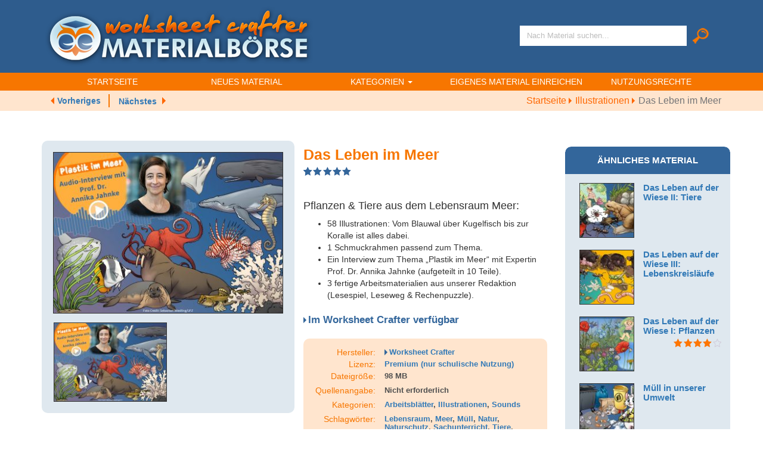

--- FILE ---
content_type: text/html; charset=UTF-8
request_url: https://materialboerse.worksheetcrafter.com/material/das-leben-im-meer/
body_size: 14533
content:
<script type="text/javascript">
    function getCookie(cname){
        var name = cname + "=";
        var ca = document.cookie.split(';');
        for(var i=0; i<ca.length; i++) {
            var c = ca[i];
            while (c.charAt(0)==' ') c = c.substring(1);
            if (c.indexOf(name) == 0) return c.substring(name.length,c.length);
        }
        return "";
    }
    function preloadFunc()
    {
        if(getCookie('schoolcraft_mode')=='app'){
            document.write("<style>.hide-in-appmode{display:none !important;} div#main > .container{ width:100%; } #app_product > p > a { display:none;} .star-rating { width:5.4em!important; } .inner-small-right{ visibility:hidden; } </style>");
        }
        else
        {
            document.write("<style>#menu-item-2502, #menu-item-2552, .hide-in-webmode{display:none !important;}</style>");
        }

    }
    window.onpaint = preloadFunc();
</script>
<!DOCTYPE html PUBLIC "-//W3C//DTD XHTML 1.0 Transitional//EN" "http://www.w3.org/TR/xhtml1/DTD/xhtml1-transitional.dtd">
<html xmlns="http://www.w3.org/1999/xhtml" lang="de">
<head>
    <meta charset="UTF-8">
    <title>  Das Leben im Meer | Materialbörse</title>
    <meta http-equiv="X-UA-Compatible" content="IE=edge">
    <meta name="apple-mobile-web-app-capable" content="yes">
    <meta name="apple-mobile-web-app-status-bar-style" content="black-translucent">
    <meta name="viewport" content="width=device-width, initial-scale=1">
    <!--[if lt IE 9]>
    <script src="https://materialboerse.worksheetcrafter.com/wp-content/themes/schoolcraft/js/html5.js"></script>
    <![endif]-->
    <link rel="shortcut icon" href="https://materialboerse.worksheetcrafter.com/wp-content/themes/schoolcraft/images/favicon.ico" type="image/x-icon" />
    <meta name='robots' content='max-image-preview:large' />
	<style>img:is([sizes="auto" i], [sizes^="auto," i]) { contain-intrinsic-size: 3000px 1500px }</style>
	    <script type="text/javascript">
    //<![CDATA[
    productMinAppVersion = "2022.3";
    //]]>
    </script>
    <link rel="alternate" type="application/rss+xml" title="Materialbörse &raquo; Kommentar-Feed zu Das Leben im Meer" href="https://materialboerse.worksheetcrafter.com/material/das-leben-im-meer/feed/" />
<script type="text/javascript">
/* <![CDATA[ */
window._wpemojiSettings = {"baseUrl":"https:\/\/s.w.org\/images\/core\/emoji\/16.0.1\/72x72\/","ext":".png","svgUrl":"https:\/\/s.w.org\/images\/core\/emoji\/16.0.1\/svg\/","svgExt":".svg","source":{"concatemoji":"https:\/\/materialboerse.worksheetcrafter.com\/wp-includes\/js\/wp-emoji-release.min.js?ver=6.8.3"}};
/*! This file is auto-generated */
!function(s,n){var o,i,e;function c(e){try{var t={supportTests:e,timestamp:(new Date).valueOf()};sessionStorage.setItem(o,JSON.stringify(t))}catch(e){}}function p(e,t,n){e.clearRect(0,0,e.canvas.width,e.canvas.height),e.fillText(t,0,0);var t=new Uint32Array(e.getImageData(0,0,e.canvas.width,e.canvas.height).data),a=(e.clearRect(0,0,e.canvas.width,e.canvas.height),e.fillText(n,0,0),new Uint32Array(e.getImageData(0,0,e.canvas.width,e.canvas.height).data));return t.every(function(e,t){return e===a[t]})}function u(e,t){e.clearRect(0,0,e.canvas.width,e.canvas.height),e.fillText(t,0,0);for(var n=e.getImageData(16,16,1,1),a=0;a<n.data.length;a++)if(0!==n.data[a])return!1;return!0}function f(e,t,n,a){switch(t){case"flag":return n(e,"\ud83c\udff3\ufe0f\u200d\u26a7\ufe0f","\ud83c\udff3\ufe0f\u200b\u26a7\ufe0f")?!1:!n(e,"\ud83c\udde8\ud83c\uddf6","\ud83c\udde8\u200b\ud83c\uddf6")&&!n(e,"\ud83c\udff4\udb40\udc67\udb40\udc62\udb40\udc65\udb40\udc6e\udb40\udc67\udb40\udc7f","\ud83c\udff4\u200b\udb40\udc67\u200b\udb40\udc62\u200b\udb40\udc65\u200b\udb40\udc6e\u200b\udb40\udc67\u200b\udb40\udc7f");case"emoji":return!a(e,"\ud83e\udedf")}return!1}function g(e,t,n,a){var r="undefined"!=typeof WorkerGlobalScope&&self instanceof WorkerGlobalScope?new OffscreenCanvas(300,150):s.createElement("canvas"),o=r.getContext("2d",{willReadFrequently:!0}),i=(o.textBaseline="top",o.font="600 32px Arial",{});return e.forEach(function(e){i[e]=t(o,e,n,a)}),i}function t(e){var t=s.createElement("script");t.src=e,t.defer=!0,s.head.appendChild(t)}"undefined"!=typeof Promise&&(o="wpEmojiSettingsSupports",i=["flag","emoji"],n.supports={everything:!0,everythingExceptFlag:!0},e=new Promise(function(e){s.addEventListener("DOMContentLoaded",e,{once:!0})}),new Promise(function(t){var n=function(){try{var e=JSON.parse(sessionStorage.getItem(o));if("object"==typeof e&&"number"==typeof e.timestamp&&(new Date).valueOf()<e.timestamp+604800&&"object"==typeof e.supportTests)return e.supportTests}catch(e){}return null}();if(!n){if("undefined"!=typeof Worker&&"undefined"!=typeof OffscreenCanvas&&"undefined"!=typeof URL&&URL.createObjectURL&&"undefined"!=typeof Blob)try{var e="postMessage("+g.toString()+"("+[JSON.stringify(i),f.toString(),p.toString(),u.toString()].join(",")+"));",a=new Blob([e],{type:"text/javascript"}),r=new Worker(URL.createObjectURL(a),{name:"wpTestEmojiSupports"});return void(r.onmessage=function(e){c(n=e.data),r.terminate(),t(n)})}catch(e){}c(n=g(i,f,p,u))}t(n)}).then(function(e){for(var t in e)n.supports[t]=e[t],n.supports.everything=n.supports.everything&&n.supports[t],"flag"!==t&&(n.supports.everythingExceptFlag=n.supports.everythingExceptFlag&&n.supports[t]);n.supports.everythingExceptFlag=n.supports.everythingExceptFlag&&!n.supports.flag,n.DOMReady=!1,n.readyCallback=function(){n.DOMReady=!0}}).then(function(){return e}).then(function(){var e;n.supports.everything||(n.readyCallback(),(e=n.source||{}).concatemoji?t(e.concatemoji):e.wpemoji&&e.twemoji&&(t(e.twemoji),t(e.wpemoji)))}))}((window,document),window._wpemojiSettings);
/* ]]> */
</script>
<style id='wp-emoji-styles-inline-css' type='text/css'>

	img.wp-smiley, img.emoji {
		display: inline !important;
		border: none !important;
		box-shadow: none !important;
		height: 1em !important;
		width: 1em !important;
		margin: 0 0.07em !important;
		vertical-align: -0.1em !important;
		background: none !important;
		padding: 0 !important;
	}
</style>
<link rel='stylesheet' id='wp-block-library-css' href='https://materialboerse.worksheetcrafter.com/wp-includes/css/dist/block-library/style.min.css?ver=6.8.3' type='text/css' media='all' />
<style id='classic-theme-styles-inline-css' type='text/css'>
/*! This file is auto-generated */
.wp-block-button__link{color:#fff;background-color:#32373c;border-radius:9999px;box-shadow:none;text-decoration:none;padding:calc(.667em + 2px) calc(1.333em + 2px);font-size:1.125em}.wp-block-file__button{background:#32373c;color:#fff;text-decoration:none}
</style>
<style id='global-styles-inline-css' type='text/css'>
:root{--wp--preset--aspect-ratio--square: 1;--wp--preset--aspect-ratio--4-3: 4/3;--wp--preset--aspect-ratio--3-4: 3/4;--wp--preset--aspect-ratio--3-2: 3/2;--wp--preset--aspect-ratio--2-3: 2/3;--wp--preset--aspect-ratio--16-9: 16/9;--wp--preset--aspect-ratio--9-16: 9/16;--wp--preset--color--black: #000000;--wp--preset--color--cyan-bluish-gray: #abb8c3;--wp--preset--color--white: #ffffff;--wp--preset--color--pale-pink: #f78da7;--wp--preset--color--vivid-red: #cf2e2e;--wp--preset--color--luminous-vivid-orange: #ff6900;--wp--preset--color--luminous-vivid-amber: #fcb900;--wp--preset--color--light-green-cyan: #7bdcb5;--wp--preset--color--vivid-green-cyan: #00d084;--wp--preset--color--pale-cyan-blue: #8ed1fc;--wp--preset--color--vivid-cyan-blue: #0693e3;--wp--preset--color--vivid-purple: #9b51e0;--wp--preset--gradient--vivid-cyan-blue-to-vivid-purple: linear-gradient(135deg,rgba(6,147,227,1) 0%,rgb(155,81,224) 100%);--wp--preset--gradient--light-green-cyan-to-vivid-green-cyan: linear-gradient(135deg,rgb(122,220,180) 0%,rgb(0,208,130) 100%);--wp--preset--gradient--luminous-vivid-amber-to-luminous-vivid-orange: linear-gradient(135deg,rgba(252,185,0,1) 0%,rgba(255,105,0,1) 100%);--wp--preset--gradient--luminous-vivid-orange-to-vivid-red: linear-gradient(135deg,rgba(255,105,0,1) 0%,rgb(207,46,46) 100%);--wp--preset--gradient--very-light-gray-to-cyan-bluish-gray: linear-gradient(135deg,rgb(238,238,238) 0%,rgb(169,184,195) 100%);--wp--preset--gradient--cool-to-warm-spectrum: linear-gradient(135deg,rgb(74,234,220) 0%,rgb(151,120,209) 20%,rgb(207,42,186) 40%,rgb(238,44,130) 60%,rgb(251,105,98) 80%,rgb(254,248,76) 100%);--wp--preset--gradient--blush-light-purple: linear-gradient(135deg,rgb(255,206,236) 0%,rgb(152,150,240) 100%);--wp--preset--gradient--blush-bordeaux: linear-gradient(135deg,rgb(254,205,165) 0%,rgb(254,45,45) 50%,rgb(107,0,62) 100%);--wp--preset--gradient--luminous-dusk: linear-gradient(135deg,rgb(255,203,112) 0%,rgb(199,81,192) 50%,rgb(65,88,208) 100%);--wp--preset--gradient--pale-ocean: linear-gradient(135deg,rgb(255,245,203) 0%,rgb(182,227,212) 50%,rgb(51,167,181) 100%);--wp--preset--gradient--electric-grass: linear-gradient(135deg,rgb(202,248,128) 0%,rgb(113,206,126) 100%);--wp--preset--gradient--midnight: linear-gradient(135deg,rgb(2,3,129) 0%,rgb(40,116,252) 100%);--wp--preset--font-size--small: 13px;--wp--preset--font-size--medium: 20px;--wp--preset--font-size--large: 36px;--wp--preset--font-size--x-large: 42px;--wp--preset--spacing--20: 0.44rem;--wp--preset--spacing--30: 0.67rem;--wp--preset--spacing--40: 1rem;--wp--preset--spacing--50: 1.5rem;--wp--preset--spacing--60: 2.25rem;--wp--preset--spacing--70: 3.38rem;--wp--preset--spacing--80: 5.06rem;--wp--preset--shadow--natural: 6px 6px 9px rgba(0, 0, 0, 0.2);--wp--preset--shadow--deep: 12px 12px 50px rgba(0, 0, 0, 0.4);--wp--preset--shadow--sharp: 6px 6px 0px rgba(0, 0, 0, 0.2);--wp--preset--shadow--outlined: 6px 6px 0px -3px rgba(255, 255, 255, 1), 6px 6px rgba(0, 0, 0, 1);--wp--preset--shadow--crisp: 6px 6px 0px rgba(0, 0, 0, 1);}:where(.is-layout-flex){gap: 0.5em;}:where(.is-layout-grid){gap: 0.5em;}body .is-layout-flex{display: flex;}.is-layout-flex{flex-wrap: wrap;align-items: center;}.is-layout-flex > :is(*, div){margin: 0;}body .is-layout-grid{display: grid;}.is-layout-grid > :is(*, div){margin: 0;}:where(.wp-block-columns.is-layout-flex){gap: 2em;}:where(.wp-block-columns.is-layout-grid){gap: 2em;}:where(.wp-block-post-template.is-layout-flex){gap: 1.25em;}:where(.wp-block-post-template.is-layout-grid){gap: 1.25em;}.has-black-color{color: var(--wp--preset--color--black) !important;}.has-cyan-bluish-gray-color{color: var(--wp--preset--color--cyan-bluish-gray) !important;}.has-white-color{color: var(--wp--preset--color--white) !important;}.has-pale-pink-color{color: var(--wp--preset--color--pale-pink) !important;}.has-vivid-red-color{color: var(--wp--preset--color--vivid-red) !important;}.has-luminous-vivid-orange-color{color: var(--wp--preset--color--luminous-vivid-orange) !important;}.has-luminous-vivid-amber-color{color: var(--wp--preset--color--luminous-vivid-amber) !important;}.has-light-green-cyan-color{color: var(--wp--preset--color--light-green-cyan) !important;}.has-vivid-green-cyan-color{color: var(--wp--preset--color--vivid-green-cyan) !important;}.has-pale-cyan-blue-color{color: var(--wp--preset--color--pale-cyan-blue) !important;}.has-vivid-cyan-blue-color{color: var(--wp--preset--color--vivid-cyan-blue) !important;}.has-vivid-purple-color{color: var(--wp--preset--color--vivid-purple) !important;}.has-black-background-color{background-color: var(--wp--preset--color--black) !important;}.has-cyan-bluish-gray-background-color{background-color: var(--wp--preset--color--cyan-bluish-gray) !important;}.has-white-background-color{background-color: var(--wp--preset--color--white) !important;}.has-pale-pink-background-color{background-color: var(--wp--preset--color--pale-pink) !important;}.has-vivid-red-background-color{background-color: var(--wp--preset--color--vivid-red) !important;}.has-luminous-vivid-orange-background-color{background-color: var(--wp--preset--color--luminous-vivid-orange) !important;}.has-luminous-vivid-amber-background-color{background-color: var(--wp--preset--color--luminous-vivid-amber) !important;}.has-light-green-cyan-background-color{background-color: var(--wp--preset--color--light-green-cyan) !important;}.has-vivid-green-cyan-background-color{background-color: var(--wp--preset--color--vivid-green-cyan) !important;}.has-pale-cyan-blue-background-color{background-color: var(--wp--preset--color--pale-cyan-blue) !important;}.has-vivid-cyan-blue-background-color{background-color: var(--wp--preset--color--vivid-cyan-blue) !important;}.has-vivid-purple-background-color{background-color: var(--wp--preset--color--vivid-purple) !important;}.has-black-border-color{border-color: var(--wp--preset--color--black) !important;}.has-cyan-bluish-gray-border-color{border-color: var(--wp--preset--color--cyan-bluish-gray) !important;}.has-white-border-color{border-color: var(--wp--preset--color--white) !important;}.has-pale-pink-border-color{border-color: var(--wp--preset--color--pale-pink) !important;}.has-vivid-red-border-color{border-color: var(--wp--preset--color--vivid-red) !important;}.has-luminous-vivid-orange-border-color{border-color: var(--wp--preset--color--luminous-vivid-orange) !important;}.has-luminous-vivid-amber-border-color{border-color: var(--wp--preset--color--luminous-vivid-amber) !important;}.has-light-green-cyan-border-color{border-color: var(--wp--preset--color--light-green-cyan) !important;}.has-vivid-green-cyan-border-color{border-color: var(--wp--preset--color--vivid-green-cyan) !important;}.has-pale-cyan-blue-border-color{border-color: var(--wp--preset--color--pale-cyan-blue) !important;}.has-vivid-cyan-blue-border-color{border-color: var(--wp--preset--color--vivid-cyan-blue) !important;}.has-vivid-purple-border-color{border-color: var(--wp--preset--color--vivid-purple) !important;}.has-vivid-cyan-blue-to-vivid-purple-gradient-background{background: var(--wp--preset--gradient--vivid-cyan-blue-to-vivid-purple) !important;}.has-light-green-cyan-to-vivid-green-cyan-gradient-background{background: var(--wp--preset--gradient--light-green-cyan-to-vivid-green-cyan) !important;}.has-luminous-vivid-amber-to-luminous-vivid-orange-gradient-background{background: var(--wp--preset--gradient--luminous-vivid-amber-to-luminous-vivid-orange) !important;}.has-luminous-vivid-orange-to-vivid-red-gradient-background{background: var(--wp--preset--gradient--luminous-vivid-orange-to-vivid-red) !important;}.has-very-light-gray-to-cyan-bluish-gray-gradient-background{background: var(--wp--preset--gradient--very-light-gray-to-cyan-bluish-gray) !important;}.has-cool-to-warm-spectrum-gradient-background{background: var(--wp--preset--gradient--cool-to-warm-spectrum) !important;}.has-blush-light-purple-gradient-background{background: var(--wp--preset--gradient--blush-light-purple) !important;}.has-blush-bordeaux-gradient-background{background: var(--wp--preset--gradient--blush-bordeaux) !important;}.has-luminous-dusk-gradient-background{background: var(--wp--preset--gradient--luminous-dusk) !important;}.has-pale-ocean-gradient-background{background: var(--wp--preset--gradient--pale-ocean) !important;}.has-electric-grass-gradient-background{background: var(--wp--preset--gradient--electric-grass) !important;}.has-midnight-gradient-background{background: var(--wp--preset--gradient--midnight) !important;}.has-small-font-size{font-size: var(--wp--preset--font-size--small) !important;}.has-medium-font-size{font-size: var(--wp--preset--font-size--medium) !important;}.has-large-font-size{font-size: var(--wp--preset--font-size--large) !important;}.has-x-large-font-size{font-size: var(--wp--preset--font-size--x-large) !important;}
:where(.wp-block-post-template.is-layout-flex){gap: 1.25em;}:where(.wp-block-post-template.is-layout-grid){gap: 1.25em;}
:where(.wp-block-columns.is-layout-flex){gap: 2em;}:where(.wp-block-columns.is-layout-grid){gap: 2em;}
:root :where(.wp-block-pullquote){font-size: 1.5em;line-height: 1.6;}
</style>
<link rel='stylesheet' id='wcp-gallery-st-css' href='https://materialboerse.worksheetcrafter.com/wp-content/plugins/wc-product-gallery/css/slick.css?ver=1.0' type='text/css' media='all' />
<link rel='stylesheet' id='wcp-gallery-theme-css' href='https://materialboerse.worksheetcrafter.com/wp-content/plugins/wc-product-gallery/css/slick-theme.css?ver=1.0' type='text/css' media='all' />
<link rel='stylesheet' id='wcp-gallery-photo-style-css' href='https://materialboerse.worksheetcrafter.com/wp-content/plugins/wc-product-gallery/css/prettyPhoto.css?ver=1.0' type='text/css' media='all' />
<link rel='stylesheet' id='woocommerce-layout-css' href='https://materialboerse.worksheetcrafter.com/wp-content/plugins/woocommerce/assets/css/woocommerce-layout.css?ver=9.8.6' type='text/css' media='all' />
<link rel='stylesheet' id='woocommerce-smallscreen-css' href='https://materialboerse.worksheetcrafter.com/wp-content/plugins/woocommerce/assets/css/woocommerce-smallscreen.css?ver=9.8.6' type='text/css' media='only screen and (max-width: 768px)' />
<link rel='stylesheet' id='woocommerce-general-css' href='https://materialboerse.worksheetcrafter.com/wp-content/plugins/woocommerce/assets/css/woocommerce.css?ver=9.8.6' type='text/css' media='all' />
<style id='woocommerce-inline-inline-css' type='text/css'>
.woocommerce form .form-row .required { visibility: visible; }
</style>
<link rel='stylesheet' id='brands-styles-css' href='https://materialboerse.worksheetcrafter.com/wp-content/plugins/woocommerce/assets/css/brands.css?ver=9.8.6' type='text/css' media='all' />
<link rel='stylesheet' id='bootstrap-css' href='https://materialboerse.worksheetcrafter.com/wp-content/themes/schoolcraft/css/bootstrap.min.css?ver=6.8.3' type='text/css' media='all' />
<link rel='stylesheet' id='style-css' href='https://materialboerse.worksheetcrafter.com/wp-content/themes/schoolcraft/style.css' type='text/css' media='all' />
<link rel='stylesheet' id='schoolcraft-style-css' href='https://materialboerse.worksheetcrafter.com/wp-content/themes/schoolcraft/css/style.css?ver=2020-09-08' type='text/css' media='all' />
<link rel='stylesheet' id='ribbons-css' href='https://materialboerse.worksheetcrafter.com/wp-content/themes/schoolcraft/css/ribbons.css' type='text/css' media='all' />
<script type="text/javascript" src="https://materialboerse.worksheetcrafter.com/wp-includes/js/jquery/jquery.min.js?ver=3.7.1" id="jquery-core-js"></script>
<script type="text/javascript" src="https://materialboerse.worksheetcrafter.com/wp-includes/js/jquery/jquery-migrate.min.js?ver=3.4.1" id="jquery-migrate-js"></script>
<script type="text/javascript" src="https://materialboerse.worksheetcrafter.com/wp-content/plugins/wc-product-gallery/js/jquery.prettyPhoto.js?ver=1.0" id="wcp-gallery-photo-js"></script>
<script type="text/javascript" src="https://materialboerse.worksheetcrafter.com/wp-content/plugins/wc-product-gallery/js/slick.js?ver=1.0" id="wcp-gallery-sc-js"></script>
<script type="text/javascript" src="https://materialboerse.worksheetcrafter.com/wp-content/plugins/wc-product-gallery/js/init.js?ver=1.0" id="wcp-gallery-init-js"></script>
<script type="text/javascript" src="https://materialboerse.worksheetcrafter.com/wp-content/plugins/woocommerce/assets/js/jquery-blockui/jquery.blockUI.min.js?ver=2.7.0-wc.9.8.6" id="jquery-blockui-js" defer="defer" data-wp-strategy="defer"></script>
<script type="text/javascript" id="wc-add-to-cart-js-extra">
/* <![CDATA[ */
var wc_add_to_cart_params = {"ajax_url":"\/wp-admin\/admin-ajax.php","wc_ajax_url":"\/?wc-ajax=%%endpoint%%","i18n_view_cart":"Warenkorb anzeigen","cart_url":"https:\/\/materialboerse.worksheetcrafter.com\/cart\/","is_cart":"","cart_redirect_after_add":"no"};
/* ]]> */
</script>
<script type="text/javascript" src="https://materialboerse.worksheetcrafter.com/wp-content/plugins/woocommerce/assets/js/frontend/add-to-cart.min.js?ver=9.8.6" id="wc-add-to-cart-js" defer="defer" data-wp-strategy="defer"></script>
<script type="text/javascript" id="wc-single-product-js-extra">
/* <![CDATA[ */
var wc_single_product_params = {"i18n_required_rating_text":"Bitte w\u00e4hle eine Bewertung","i18n_rating_options":["1 von 5\u00a0Sternen","2 von 5\u00a0Sternen","3 von 5\u00a0Sternen","4 von 5\u00a0Sternen","5 von 5\u00a0Sternen"],"i18n_product_gallery_trigger_text":"Bildergalerie im Vollbildmodus anzeigen","review_rating_required":"yes","flexslider":{"rtl":false,"animation":"slide","smoothHeight":true,"directionNav":false,"controlNav":"thumbnails","slideshow":false,"animationSpeed":500,"animationLoop":false,"allowOneSlide":false},"zoom_enabled":"","zoom_options":[],"photoswipe_enabled":"","photoswipe_options":{"shareEl":false,"closeOnScroll":false,"history":false,"hideAnimationDuration":0,"showAnimationDuration":0},"flexslider_enabled":""};
/* ]]> */
</script>
<script type="text/javascript" src="https://materialboerse.worksheetcrafter.com/wp-content/plugins/woocommerce/assets/js/frontend/single-product.min.js?ver=9.8.6" id="wc-single-product-js" defer="defer" data-wp-strategy="defer"></script>
<script type="text/javascript" src="https://materialboerse.worksheetcrafter.com/wp-content/plugins/woocommerce/assets/js/js-cookie/js.cookie.min.js?ver=2.1.4-wc.9.8.6" id="js-cookie-js" defer="defer" data-wp-strategy="defer"></script>
<script type="text/javascript" id="woocommerce-js-extra">
/* <![CDATA[ */
var woocommerce_params = {"ajax_url":"\/wp-admin\/admin-ajax.php","wc_ajax_url":"\/?wc-ajax=%%endpoint%%","i18n_password_show":"Passwort anzeigen","i18n_password_hide":"Passwort verbergen"};
/* ]]> */
</script>
<script type="text/javascript" src="https://materialboerse.worksheetcrafter.com/wp-content/plugins/woocommerce/assets/js/frontend/woocommerce.min.js?ver=9.8.6" id="woocommerce-js" defer="defer" data-wp-strategy="defer"></script>
<script type="text/javascript" src="https://materialboerse.worksheetcrafter.com/wp-content/themes/schoolcraft/js/bootstrap.min.js" id="bootstrap-js"></script>
<script type="text/javascript" src="https://materialboerse.worksheetcrafter.com/wp-content/themes/schoolcraft/js/script.js" id="schoolcraft-js"></script>
<script type="text/javascript" src="https://materialboerse.worksheetcrafter.com/wp-content/themes/schoolcraft/js/child.js?ver=2021-06-30" id="child-script-js"></script>
<link rel="https://api.w.org/" href="https://materialboerse.worksheetcrafter.com/wp-json/" /><link rel="alternate" title="JSON" type="application/json" href="https://materialboerse.worksheetcrafter.com/wp-json/wp/v2/product/3624" /><link rel="EditURI" type="application/rsd+xml" title="RSD" href="https://materialboerse.worksheetcrafter.com/xmlrpc.php?rsd" />
<meta name="generator" content="WordPress 6.8.3" />
<meta name="generator" content="WooCommerce 9.8.6" />
<link rel="canonical" href="https://materialboerse.worksheetcrafter.com/material/das-leben-im-meer/" />
<link rel='shortlink' href='https://materialboerse.worksheetcrafter.com/?p=3624' />
<link rel="alternate" title="oEmbed (JSON)" type="application/json+oembed" href="https://materialboerse.worksheetcrafter.com/wp-json/oembed/1.0/embed?url=https%3A%2F%2Fmaterialboerse.worksheetcrafter.com%2Fmaterial%2Fdas-leben-im-meer%2F" />
<link rel="alternate" title="oEmbed (XML)" type="text/xml+oembed" href="https://materialboerse.worksheetcrafter.com/wp-json/oembed/1.0/embed?url=https%3A%2F%2Fmaterialboerse.worksheetcrafter.com%2Fmaterial%2Fdas-leben-im-meer%2F&#038;format=xml" />
	<noscript><style>.woocommerce-product-gallery{ opacity: 1 !important; }</style></noscript>
	<!-- Clicky Web Analytics - https://clicky.com, WordPress Plugin by Yoast - https://yoast.com/wordpress/plugins/clicky/ --><script type='text/javascript'>
	function clicky_gc(name) {
		var ca = document.cookie.split(';');
		for (var i in ca) {
			if (ca[i].indexOf(name + '=') != -1) {
				return decodeURIComponent(ca[i].split('=')[1]);
			}
		}
		return '';
	}
	var username_check = clicky_gc('"comment_author_8127cefd7e8ecd52382afa978f0012a0"');
	if (username_check) var clicky_custom_session = {username: username_check};
</script>
<script>
	var clicky_custom = clicky_custom || {}; clicky_custom.cookies_disable = 1;

	var clicky_site_ids = clicky_site_ids || [];
	clicky_site_ids.push("100883401");
</script>
<script async src="//static.getclicky.com/js"></script>    <script type="text/javascript">
        jQuery(function($){
            var installed_items = getCookie('schoolcraft_installed_products');
            if(installed_items!='' && typeof installed_items != 'undefined'){
                var installed_items_array = installed_items.split(',');
                $(document).find('.package-installed').each(function(i){
                    var item_id = $(this).attr('data-id');
                    if(installed_items_array.indexOf(item_id)>=0){
                        $(this).removeClass('hide-installed');
                    }
                });
            }
        });
    </script>
</head>
<body class="wp-singular product-template-default single single-product postid-3624 wp-theme-schoolcraft theme-schoolcraft woocommerce woocommerce-page woocommerce-no-js">
<div class="container-fluid header-top hide-in-appmode">
    <div class="container inner-header-top">
        <div class="col-md-6 col-sm-6 col-xs-12 left-header">
            <a class="logo-main" href="https://materialboerse.worksheetcrafter.com">
                <img src="https://materialboerse.worksheetcrafter.com/wp-content/themes/schoolcraft/images/logo_normal.png" alt="" onmouseover="this.src='https://materialboerse.worksheetcrafter.com/wp-content/themes/schoolcraft/images/logo_hover.png';" onmouseout="this.src='https://materialboerse.worksheetcrafter.com/wp-content/themes/schoolcraft/images/logo_normal.png';" onclick="this.src='https://materialboerse.worksheetcrafter.com/wp-content/themes/schoolcraft/images/logo_pressed.png';" /> </a>
        </div><!--col-md-6 col-m-6 col-xs-12 left-header-->

        <div class="col-md-6 col-sm-6 col-xs-12 right-header">

            <form name="productsearch"  method="get" action="https://materialboerse.worksheetcrafter.com/" class="navbar-form navbar-left form-right form-right-main" role="search">

                <div class="form-group">
                <input type="text" name="s" id="s" class="form-control searchbox" value="" onfocus="this.placeholder = ''" onblur="this.placeholder = 'Nach Material suchen...'" placeholder="Nach Material suchen...">
                <a class="buton-search" onclick="document.productsearch.submit();" href="javascript:void(0);">
                    <img src="https://materialboerse.worksheetcrafter.com/wp-content/themes/schoolcraft/images/button_search_normal.png" onmouseover="this.src='https://materialboerse.worksheetcrafter.com/wp-content/themes/schoolcraft/images/button_search_hover.png';" onmouseout="this.src='https://materialboerse.worksheetcrafter.com/wp-content/themes/schoolcraft/images/button_search_normal.png';" onclick="this.src='https://materialboerse.worksheetcrafter.com/wp-content/themes/schoolcraft/images/button_search_pressed.png';" />
                </a>
                <input type="hidden" name="post_type" value="product" />
                                </div>

            </form>

        </div><!--col-md-6 col-m-6 col-xs-12 left-header-->
    </div><!--container inner-header-t-->
</div><!--container-fluid header-top-->
<nav class="navbar navbar-default hide-in-appmode">
    <div class="container">
        <!-- Brand and toggle get grouped for better mobile display -->
        <div class="navbar-header">
            <button type="button" class="navbar-toggle collapsed" data-toggle="collapse" data-target="#bs-example-navbar-collapse-1" aria-expanded="false">
                <span class="sr-only">Toggle navigation</span>
                <span class="icon-bar"></span>
                <span class="icon-bar"></span>
                <span class="icon-bar"></span>
            </button>
        </div>

        <!-- Collect the nav links, forms, and other content for toggling -->
        <div class="collapse navbar-collapse" id="bs-example-navbar-collapse-1">
            <!--Main Nav-->
            <ul id="menu-main-menu" class="nav navbar-nav main-navigation"><li id="menu-item-17" class="menu-item menu-item-type-custom menu-item-object-custom menu-item-17"><a href="/"class="">Startseite</a></li>
<li id="menu-item-25" class="menu-item menu-item-type-post_type menu-item-object-page menu-item-25"><a href="https://materialboerse.worksheetcrafter.com/neues-material/"class="">Neues Material</a></li>
<li id="menu-item-20" class="menu-item menu-item-type-custom menu-item-object-custom menu-item-has-children dropdown menu-item-20"data-dropdown="dropdown"><a class="dropdown-toggle " data-toggle="dropdown">Kategorien <b class="caret"></b> </a>
<ul class="dropdown-menu main-dropdown">
	<li id="menu-item-29" class="menu-item menu-item-type-taxonomy menu-item-object-product_cat menu-item-29"><a href="https://materialboerse.worksheetcrafter.com/kategorie/fotos/"class="">Fotos</a></li>
	<li id="menu-item-28" class="menu-item menu-item-type-taxonomy menu-item-object-product_cat current-product-ancestor current-menu-parent current-product-parent menu-item-28"><a href="https://materialboerse.worksheetcrafter.com/kategorie/cliparts/"class="">Illustrationen</a></li>
	<li id="menu-item-30" class="menu-item menu-item-type-taxonomy menu-item-object-product_cat menu-item-30"><a href="https://materialboerse.worksheetcrafter.com/kategorie/lesetexte/"class="">Lesetexte</a></li>
	<li id="menu-item-2907" class="menu-item menu-item-type-custom menu-item-object-custom menu-item-2907"><a href="/kategorie/sachtexte/"class="">Sachtexte</a></li>
	<li id="menu-item-31" class="menu-item menu-item-type-taxonomy menu-item-object-product_cat menu-item-31"><a href="https://materialboerse.worksheetcrafter.com/kategorie/schriften/"class="">Schriften</a></li>
	<li id="menu-item-2325" class="menu-item menu-item-type-taxonomy menu-item-object-product_cat current-product-ancestor current-menu-parent current-product-parent menu-item-2325"><a href="https://materialboerse.worksheetcrafter.com/kategorie/audio/"class="">Sounds</a></li>
	<li id="menu-item-2908" class="menu-item menu-item-type-custom menu-item-object-custom menu-item-2908"><a href="/kategorie/textaufgaben/"class="">Textaufgaben</a></li>
	<li id="menu-item-32" class="menu-item menu-item-type-taxonomy menu-item-object-product_cat menu-item-32"><a href="https://materialboerse.worksheetcrafter.com/kategorie/themenpakete/"class="">Themenpakete</a></li>
	<li id="menu-item-441" class="menu-item menu-item-type-custom menu-item-object-custom menu-item-441"><a href="/materialien/?eulenpakete=1"class="">Eulenpakete *</a></li>
	<li id="menu-item-2552" class="menu-item menu-item-type-custom menu-item-object-custom menu-item-2552"><a href="/kategorie/material_in_ueberarbeitung/"class="">Material in Überarbeitung</a></li>
	<li id="menu-item-442" class="menu-item menu-item-type-post_type menu-item-object-page current_page_parent menu-item-442"><a href="https://materialboerse.worksheetcrafter.com/materialien/"class="">Alle Materialpakete</a></li>
</ul>
</li>
<li id="menu-item-73" class="menu-item menu-item-type-post_type menu-item-object-page menu-item-73"><a href="https://materialboerse.worksheetcrafter.com/einreichen/"class="">Eigenes Material einreichen</a></li>
<li id="menu-item-93" class="menu-item menu-item-type-post_type menu-item-object-page menu-item-93"><a href="https://materialboerse.worksheetcrafter.com/lizenzen/"class="">Nutzungsrechte</a></li>
</ul>            <!--Main Nav End-->
        </div><!-- /.navbar-collapse -->
    </div><!-- /.container-fluid -->
</nav>


<div class="container-fluid breadcruim-con">
	<div class="container">
		<div class="row">
			<div class="col-md-6 col-sm-6 col-xs-12 left-bread plus-left">
				<div>

					
						<div class="inner-text prev-product-link">
						<p class="vorheriges"><span class="left-arrow"></span>

						<a class="craftlink" href="https://materialboerse.worksheetcrafter.com/material/landwirtschaft-der-bauernhof/">Vorheriges</a>

						</p>
						</div><!--col-md-3 col-sm-3 col-xs-6-->
						
						<div class="inner-text next-product-link">
						<p class="vorheriges-plus">

						<a class="craftlink" href="https://materialboerse.worksheetcrafter.com/material/kalender-fuer-lehrkraefte-2023-24/">Nächstes</a>

						<span class="right-arrow"></span> </p>
						</div><!--col-md-3 col-sm-3 col-xs-6-->
						

				</div><!--col-md-6 col-sm-6 col-xs-12 left-small-->


			</div><!--col-md-6 col-sm-6 col-xs-12 left-bread-->
			<div class="col-md-6 col-sm-6 col-xs-12 right-bread"><p><a href="https://materialboerse.worksheetcrafter.com">Startseite <span></span> </a><a href="https://materialboerse.worksheetcrafter.com/kategorie/cliparts/">Illustrationen <span></span> </a>Das Leben im Meer</p></div>		</div>   <!--row-->
	</div>  <!--container-->
</div>

<div class="container big-content">
	<div class="row">

		<div class="col-md-9 col-sm-9 col-xs-12 left-div">

			
				
<div class="woocommerce-notices-wrapper"></div>
<div id="product-3624" class="product type-product post-3624 status-publish first instock product_cat-arbeitsblaetter product_cat-cliparts product_cat-audio product_tag-lebensraum product_tag-meer product_tag-muell product_tag-natur product_tag-naturschutz product_tag-sachunterricht product_tag-tiere product_tag-umwelt product_tag-unterwasserwelt product_tag-wasser has-post-thumbnail shipping-taxable product-type-external">

	<div class="col-md-6 col-sm-6 col-xs-12 big-container">
    <div id="wcp-gallery-images">

        <div class="row">
            <div class="col-md-12 col-sm-12 col-xs-12">
                                <div class="slider wcp-img">
                    <div><a href="https://materialboerse.worksheetcrafter.com/wp-content/uploads/2025/05/1747748212-3625_Vorschaubild_1000x700.jpg" class="woocommerce-main-image zoom" data-rel="prettyPhoto[product-gallery]"><img class="bgi-img" src="https://materialboerse.worksheetcrafter.com/wp-content/uploads/2025/05/1747748212-3625_Vorschaubild_1000x700-394x276.jpg" data-lazy="https://materialboerse.worksheetcrafter.com/wp-content/uploads/2025/05/1747748212-3625_Vorschaubild_1000x700-394x276.jpg" ></a></div>                </div>
            </div>
        </div>


        <div class="row div-roll">
            <div class="slider wcp-img-nav">
            <div><img class="crafter-nav" title="You can click here" src="https://materialboerse.worksheetcrafter.com/wp-content/uploads/2025/05/1747748212-3625_Vorschaubild_1000x700-189x132.jpg" data-lazy="https://materialboerse.worksheetcrafter.com/wp-content/uploads/2025/05/1747748212-3625_Vorschaubild_1000x700-189x132.jpg" ></div>        </div>
        </div>
    </div>
</div>


	<div class="col-md-6 col-sm-6 col-xs-12 right-div">

		<h4 class="cliparts">Das Leben im Meer</h4>

	<div class="woocommerce-product-rating blue-star-rating" itemprop="aggregateRating" itemscope itemtype="http://schema.org/AggregateRating">
		<div class="star-rating" title="Bewertet mit 5.00 von 5">
			<span style="width:100%">
				<strong itemprop="ratingValue" class="rating">5.00</strong> out of <span itemprop="bestRating">5</span>				based on <span itemprop="ratingCount" class="rating">8</span> customer ratings			</span>
		</div>
	</div>


<h5 class="degree">
	<h4>Pflanzen &amp; Tiere aus dem Lebensraum Meer:</h4>
<ul>
<li>58 Illustrationen: Vom Blauwal über Kugelfisch bis zur Koralle ist alles dabei.</li>
<li>1 Schmuckrahmen passend zum Thema.</li>
<li>Ein Interview zum Thema &#8222;Plastik im Meer&#8220; mit Expertin Prof. Dr. Annika Jahnke (aufgeteilt in 10 Teile).</li>
<li>3 fertige Arbeitsmaterialien aus unserer Redaktion (Lesespiel, Leseweg &amp; Rechenpuzzle).</li>
</ul>
</h5>
<div id="product_msg" class="product_msg"></div><div class="hide-in-webmode"><div id="app_product" data-id="3624" >
<p class="cart">
	<a class="button-blue" href="internal://assetpackage/3624" rel="nofollow" class="single_add_to_cart_button button alt"><span></span>Installieren</a>
</p>

</div></div>
<div class="col-md-12 col-sm-12 col-xs-12 lower-section scraft-meta-section">
		<div class="row">
		<h4 class="col-md-4 col-sm-4 col-xs-6 heresteelre">Hersteller:</h4>
		<p class="col-md-8 col-sm-8 col-xs-6 no-padding-no kimberly">
			<span class="triangle-right right-t"></span><span class="sp-kin"> <a target="_blank" href="https://worksheetcrafter.com">Worksheet Crafter</a></span>		</p>
	</div>
	
		<div class="row">
		<h4 class="col-md-4 col-sm-4 col-xs-6 heresteelre wrapit">Lizenz:</h4>
		<p class="col-md-8 col-sm-8 col-xs-6 no-padding-no kimberly kimberly-p">
			<span class="sp-kin"> <a href="https://materialboerse.worksheetcrafter.com/lizenzen">Premium  (nur schulische Nutzung)</a></span>
		</p>
	</div>
	
		<div class="row">
		<h4 class="col-md-4 col-sm-4 col-xs-6  heresteelre wrapit">Dateigröße:</h4>
		<p class="col-md-8 col-sm-8 col-xs-6 sp-kin sp-kin2">98 MB</p>
	</div>
	
		<div class="row">
		<h4 class="col-md-4 col-sm-4 col-xs-6  heresteelre wrapit">Quellenangabe:</h4>
		<p class="col-md-8 col-sm-8 col-xs-6 sp-kin sp-kin2">Nicht erforderlich</p>
	</div>
	
			<div class="row">
			<h4 class="col-md-4 col-sm-4 col-xs-6  heresteelre wrapit">Kategorien:</h4>
			<p class="col-md-8 col-sm-8 col-xs-6 sp-kin sp-kin2">
				<a href="https://materialboerse.worksheetcrafter.com/kategorie/arbeitsblaetter/" rel="tag">Arbeitsblätter</a>, <a href="https://materialboerse.worksheetcrafter.com/kategorie/cliparts/" rel="tag">Illustrationen</a>, <a href="https://materialboerse.worksheetcrafter.com/kategorie/audio/" rel="tag">Sounds</a>			</p>
		</div>

				<div class="row">
			<h4 class="col-md-4 col-sm-4 col-xs-6  heresteelre wrapit">Schlagwörter:</h4>
			<p class="col-md-8 col-sm-8 col-xs-6 sp-kin sp-kin2">
				<a href="https://materialboerse.worksheetcrafter.com/schlagwort/lebensraum/" rel="tag">Lebensraum</a>, <a href="https://materialboerse.worksheetcrafter.com/schlagwort/meer/" rel="tag">Meer</a>, <a href="https://materialboerse.worksheetcrafter.com/schlagwort/muell/" rel="tag">Müll</a>, <a href="https://materialboerse.worksheetcrafter.com/schlagwort/natur/" rel="tag">Natur</a>, <a href="https://materialboerse.worksheetcrafter.com/schlagwort/naturschutz/" rel="tag">Naturschutz</a>, <a href="https://materialboerse.worksheetcrafter.com/schlagwort/sachunterricht/" rel="tag">Sachunterricht</a>, <a href="https://materialboerse.worksheetcrafter.com/schlagwort/tiere/" rel="tag">Tiere</a>, <a href="https://materialboerse.worksheetcrafter.com/schlagwort/umwelt/" rel="tag">Umwelt</a>, <a href="https://materialboerse.worksheetcrafter.com/schlagwort/unterwasserwelt/" rel="tag">Unterwasserwelt</a>, <a href="https://materialboerse.worksheetcrafter.com/schlagwort/wasser/" rel="tag">Wasser</a>			</p>
		</div>

	
			<div class="row">
			<h4 class="col-md-4 col-sm-4 col-xs-6  heresteelre wrapit">Verfügbar ab:</h4>
			<p class="col-md-8 col-sm-8 col-xs-6 sp-kin sp-kin2">
				Worksheet Crafter 2022.3			</p>
		</div>

	


</div>


	</div><!-- .summary -->

	<div class="row tab-div">
		<div class="col-md-12 col-sm-12 col-xs-12 tab-text-plus">

		<div class="col-md-3 col-sm-3 col-xs-12 tab-text-con craft-tab" id="single_product_tab">
			<h5 class="beschreibung">
				Weitere Informationen			</h5>
		</div>

	</div>

	<div class="col-md-12 col-sm-12 col-xs-12 tab-text-2">
								<h1 class="zusatz">Beschreibung</h1>
		<div class="product-tab-content col-md-12 col-sm-12 col-xs-12 tab-text-3  opened-tab " id="tab-description">
				<h4>Worum geht es?</h4>
<p class="intro">Das Meer hat eine zentrale Bedeutung für unseren Planeten und ist das Zuhause von unzähligen Lebewesen. Außerdem bietet dieses Thema viele Anknüpfungspunkte für verschiedene Fächer (z.B. Sachunterricht, Biologie, Geografie) und fördert Neugier, Kreativität sowie die Fähigkeit, Zusammenhänge zu erkennen. Deswegen möchten wir dich mit diesem umfangreichen Material unterstützen. Das Paket enthält deswegen 58 Illustrationen rund um <strong>&#8222;Das Leben im Meer&#8220;</strong>. Dazu gibt es einen Schmuckrahmen, einen Leseweg (jeweils als Arbeitsblatt zum ausdrucken und als interaktive Worksheet Go! Datei), ein Rechenpuzzle und ein Lesespiel.</p>
<p>Ganz neu dazugekommen ist ein Interview zum Thema &#8222;Plastik im Meer&#8220; mit Expertin Prof. Dr. Annika Jahnke (aufgeteilt in 10 Teile). Das komplette AB findest du in der Tauschbörse unter der ID #132796.</p>
<p>Du findest die Illustrationen, Sounds (Interview) und Arbeitsblätter nach der Installation direkt im Worksheet Crafter in der <b>Materialsuche</b>. Die Arbeitsblätter kannst du natürlich auch in der Tauschbörse finden unter dem Ordner &#8222;Beispiele vom WsCrafter&#8220;.</p>
<p>Schnapp dir das Paket probier es aus und lass uns wissen, wie es dir gefällt!</p>
		</div>
								<h1 class="zusatz">Details</h1>
		<div class="product-tab-content col-md-12 col-sm-12 col-xs-12 tab-text-3  closed-tab " id="tab-details_product">
				<p class="type-text">Hersteller: <span class="font-type font-type2"><span class="triangle-right"></span><a target="_blank" href="https://worksheetcrafter.com">Worksheet Crafter</a></span></p><p class="type-text">Dateigröße: <span class="font-type">98 MB</span></p><p class="type-text">Paket-ID: <span class="font-type">3624</span></p><p class="type-text">Version: <span class="font-type">4</span></p><p class="type-text">Lizenz: <span class="font-type font-type2"><a href="https://materialboerse.worksheetcrafter.com/lizenzen">Premium  (nur schulische Nutzung)</a></span></p>		</div>
								<h1 class="zusatz">Bewertungen (8)</h1>
		<div class="product-tab-content col-md-12 col-sm-12 col-xs-12 tab-text-3  closed-tab " id="tab-reviews">
				<div id="reviews">
	<div id="comments">
		
		
			<ol class="commentlist">
				<li class="review even thread-even depth-1" id="li-comment-2356">

    <div id="comment-2356" class="comment_container">

		
        <div class="comment-text">

			<div class="star-rating" role="img" aria-label="Bewertet mit 5 von 5"><span style="width:100%">Bewertet mit <strong class="rating">5</strong> von 5</span></div>
	<p class="meta">
		<strong class="woocommerce-review__author">K. Thomas </strong>
				<span class="woocommerce-review__dash">&ndash;</span> <time class="woocommerce-review__published-date" datetime="2023-03-03T08:43:31+01:00">2023-03-03</time>
	</p>

	<div class="description"><p>Super</p>
</div>
        </div>
    </div>
</li><!-- #comment-## -->
<li class="review odd alt thread-odd thread-alt depth-1" id="li-comment-2357">

    <div id="comment-2357" class="comment_container">

		
        <div class="comment-text">

			<div class="star-rating" role="img" aria-label="Bewertet mit 5 von 5"><span style="width:100%">Bewertet mit <strong class="rating">5</strong> von 5</span></div>
	<p class="meta">
		<strong class="woocommerce-review__author">Beate </strong>
				<span class="woocommerce-review__dash">&ndash;</span> <time class="woocommerce-review__published-date" datetime="2023-03-03T16:59:21+01:00">2023-03-03</time>
	</p>

	<div class="description"><p>Spitze</p>
</div>
        </div>
    </div>
</li><!-- #comment-## -->
<li class="review even thread-even depth-1" id="li-comment-2359">

    <div id="comment-2359" class="comment_container">

		
        <div class="comment-text">

			<div class="star-rating" role="img" aria-label="Bewertet mit 5 von 5"><span style="width:100%">Bewertet mit <strong class="rating">5</strong> von 5</span></div>
	<p class="meta">
		<strong class="woocommerce-review__author">Antje Stuberg </strong>
				<span class="woocommerce-review__dash">&ndash;</span> <time class="woocommerce-review__published-date" datetime="2023-03-04T19:11:08+01:00">2023-03-04</time>
	</p>

	<div class="description"><p>sehr gut!</p>
</div>
        </div>
    </div>
</li><!-- #comment-## -->
<li class="review odd alt thread-odd thread-alt depth-1" id="li-comment-2363">

    <div id="comment-2363" class="comment_container">

		
        <div class="comment-text">

			<div class="star-rating" role="img" aria-label="Bewertet mit 5 von 5"><span style="width:100%">Bewertet mit <strong class="rating">5</strong> von 5</span></div>
	<p class="meta">
		<strong class="woocommerce-review__author">Krauß-König, Kerstin </strong>
				<span class="woocommerce-review__dash">&ndash;</span> <time class="woocommerce-review__published-date" datetime="2023-03-06T17:21:27+01:00">2023-03-06</time>
	</p>

	<div class="description"><p>Da ich selbst Taucherin bin, begeistert mich dieses Paket besonders :))</p>
</div>
        </div>
    </div>
</li><!-- #comment-## -->
<li class="review even thread-even depth-1" id="li-comment-2371">

    <div id="comment-2371" class="comment_container">

		
        <div class="comment-text">

			<div class="star-rating" role="img" aria-label="Bewertet mit 5 von 5"><span style="width:100%">Bewertet mit <strong class="rating">5</strong> von 5</span></div>
	<p class="meta">
		<strong class="woocommerce-review__author">Katrin </strong>
				<span class="woocommerce-review__dash">&ndash;</span> <time class="woocommerce-review__published-date" datetime="2023-03-11T09:19:25+01:00">2023-03-11</time>
	</p>

	<div class="description"><p>Toll, vielen Dank!</p>
</div>
        </div>
    </div>
</li><!-- #comment-## -->
<li class="review odd alt thread-odd thread-alt depth-1" id="li-comment-2373">

    <div id="comment-2373" class="comment_container">

		
        <div class="comment-text">

			<div class="star-rating" role="img" aria-label="Bewertet mit 5 von 5"><span style="width:100%">Bewertet mit <strong class="rating">5</strong> von 5</span></div>
	<p class="meta">
		<strong class="woocommerce-review__author">Bärbel Strohbach </strong>
				<span class="woocommerce-review__dash">&ndash;</span> <time class="woocommerce-review__published-date" datetime="2023-03-11T10:26:09+01:00">2023-03-11</time>
	</p>

	<div class="description"><p>Super- vielen herzlichen Dank!</p>
</div>
        </div>
    </div>
</li><!-- #comment-## -->
<li class="review even thread-even depth-1" id="li-comment-2379">

    <div id="comment-2379" class="comment_container">

		
        <div class="comment-text">

			<div class="star-rating" role="img" aria-label="Bewertet mit 5 von 5"><span style="width:100%">Bewertet mit <strong class="rating">5</strong> von 5</span></div>
	<p class="meta">
		<strong class="woocommerce-review__author">Angela </strong>
				<span class="woocommerce-review__dash">&ndash;</span> <time class="woocommerce-review__published-date" datetime="2023-03-13T23:23:45+01:00">2023-03-13</time>
	</p>

	<div class="description"><p>Wieder mal Einfach toll! Vielen Dank!</p>
</div>
        </div>
    </div>
</li><!-- #comment-## -->
<li class="review odd alt thread-odd thread-alt depth-1" id="li-comment-2442">

    <div id="comment-2442" class="comment_container">

		
        <div class="comment-text">

			<div class="star-rating" role="img" aria-label="Bewertet mit 5 von 5"><span style="width:100%">Bewertet mit <strong class="rating">5</strong> von 5</span></div>
	<p class="meta">
		<strong class="woocommerce-review__author">Ausryte Fütterer </strong>
				<span class="woocommerce-review__dash">&ndash;</span> <time class="woocommerce-review__published-date" datetime="2023-05-11T15:53:12+01:00">2023-05-11</time>
	</p>

	<div class="description"><p>Lehrerin</p>
</div>
        </div>
    </div>
</li><!-- #comment-## -->
			</ol>

			
			</div>

	
		<div id="review_form_wrapper">
			<div id="review_form">
				<div class="review-sep"></div>
					<div id="respond" class="comment-respond">
		<h3 id="reply-title" class="comment-reply-title">Füge deine Bewertung hinzu <small><a rel="nofollow" id="cancel-comment-reply-link" href="/material/das-leben-im-meer/#respond" style="display:none;">Antwort abbrechen</a></small></h3><form action="https://materialboerse.worksheetcrafter.com/wp-comments-post.php" method="post" id="commentform" class="comment-form"><p class="comment-form-rating"><label for="rating">Ihre Wertung</label><select name="rating" id="rating">
							<option value="">Bewertung&hellip;</option>
							<option value="5">Ausgezeichnet</option>
							<option value="4">Gut</option>
							<option value="3">Durchschnittlich</option>
							<option value="2">Nicht ganz schlecht</option>
							<option value="1">Very Poor</option>
						</select></p><p class="comment-form-comment"><label for="comment">Your Rating <span class="required">*</span></label><textarea id="comment" name="comment" cols="45" rows="8" aria-required="true"></textarea></p><p class="comment-form-author"><label for="author">Name <span class="required">*</span></label> <input id="author" name="author" type="text" value="" size="30" aria-required="true" /></p>
<p class="comment-form-email"><label for="email">E-Mail <span class="required">*</span></label> <input id="email" name="email" type="text" value="" size="30" aria-required="true" /></p>
<p class="form-submit"><input name="submit" type="submit" id="submit" class="submit" value="Senden" /> <input type='hidden' name='comment_post_ID' value='3624' id='comment_post_ID' />
<input type='hidden' name='comment_parent' id='comment_parent' value='0' />
</p><p style="display: none;"><input type="hidden" id="akismet_comment_nonce" name="akismet_comment_nonce" value="663d0e512c" /></p><p style="display: none !important;" class="akismet-fields-container" data-prefix="ak_"><label>&#916;<textarea name="ak_hp_textarea" cols="45" rows="8" maxlength="100"></textarea></label><input type="hidden" id="ak_js_1" name="ak_js" value="29"/><script>document.getElementById( "ak_js_1" ).setAttribute( "value", ( new Date() ).getTime() );</script></p></form>	</div><!-- #respond -->
				</div>
		</div>

	
	<div class="clear"></div>
</div>
<script type="text/javascript">

    jQuery(function($){

        var filter = /^([\w-\.]+)@((\[[0-9]{1,3}\.[0-9]{1,3}\.[0-9]{1,3}\.)|(([\w-]+\.)+))([a-zA-Z]{2,4}|[0-9]{1,3})(\]?)$/;

        $('#commentform').submit(function(){

			            if(!$('#author').val()){
                alert('Bitte füllen Sie alle notwendigen Felder aus (Name).');
                $('#author').focus(); 
                return false;
            }
            if(!$('#email').val() || !filter.test($('#email').val())){
                alert('Bitte geben Sie eine gültige E-Mail-Adresse ein.');
                $('#email').focus();
                return false;
            }
			            if(!$('#comment').val()){
                alert('Bitte geben Sie einen Kommentar zu schreiben.');
                $('#comment').focus();
                return false;
            }

            alert('Vielen Dank für Ihren Kommentar. Wir werden diesen so bald wie möglich freischalten.'); 
            return true;

        });
    });

</script>		</div>
					</div>



	</div>

</div><!-- #product-3624 -->


			
			
		</div>

		<div class="col-md-3 col-sm-3 col-xs-12 left-sect ">
			<!--<div class="col-md-12 col-sm-12 col-xs-12 inner-left-text">-->
			<div id="single-product-woocommerce_related_products-2" class="col-md-12 col-sm-12 col-xs-12 inner-left-text"><h4 class="top-1">Ähnliches Material</h4>
<a 
	class="schoolcraft-widgets-parent-link col-md-12 col-sm-12 col-xs-12 inner-im-text"
	href="https://materialboerse.worksheetcrafter.com/material/das-leben-auf-der-wiese-ii-tiere/" title="Das Leben auf der Wiese II: Tiere">
	<div class="col-md-6 col-sm-6 col-xs-6">
		<img width="92" height="92" src="https://materialboerse.worksheetcrafter.com/wp-content/uploads/2025/06/1749636872-049_Vorschaubild_1000x700_1-92x92.jpg" class="im-1 side-thumb" alt="Das Leben auf der Wiese II: Tiere" decoding="async" loading="lazy" srcset="https://materialboerse.worksheetcrafter.com/wp-content/uploads/2025/06/1749636872-049_Vorschaubild_1000x700_1-92x92.jpg 92w, https://materialboerse.worksheetcrafter.com/wp-content/uploads/2025/06/1749636872-049_Vorschaubild_1000x700_1-160x160.jpg 160w, https://materialboerse.worksheetcrafter.com/wp-content/uploads/2025/06/1749636872-049_Vorschaubild_1000x700_1-100x100.jpg 100w" sizes="auto, (max-width: 92px) 100vw, 92px" />	</div><!--col-md-6 col-sm-6 col-xs-6-->

	<div class="col-md-6 col-sm-6 col-xs-6 janda-div schoolcraft-widgets">
		<!-- <div class="janda-div-absolute"> -->
		<div>
				<h1 class="janda-text">
					Das Leben auf der Wiese II: Tiere				</h1>
					</div>
	</div><!--col-md-6 col-sm-6 col-xs-6-->
</a>

<a 
	class="schoolcraft-widgets-parent-link col-md-12 col-sm-12 col-xs-12 inner-im-text"
	href="https://materialboerse.worksheetcrafter.com/material/das-leben-auf-der-wiese-iii-lebenskreislaeufe/" title="Das Leben auf der Wiese III: Lebenskreisläufe">
	<div class="col-md-6 col-sm-6 col-xs-6">
		<img width="92" height="92" src="https://materialboerse.worksheetcrafter.com/wp-content/uploads/2025/06/1748931312-4258_Vorschaubild_1000x700-92x92.jpg" class="im-1 side-thumb" alt="Das Leben auf der Wiese III: Lebenskreisläufe" decoding="async" loading="lazy" srcset="https://materialboerse.worksheetcrafter.com/wp-content/uploads/2025/06/1748931312-4258_Vorschaubild_1000x700-92x92.jpg 92w, https://materialboerse.worksheetcrafter.com/wp-content/uploads/2025/06/1748931312-4258_Vorschaubild_1000x700-160x160.jpg 160w, https://materialboerse.worksheetcrafter.com/wp-content/uploads/2025/06/1748931312-4258_Vorschaubild_1000x700-100x100.jpg 100w" sizes="auto, (max-width: 92px) 100vw, 92px" />	</div><!--col-md-6 col-sm-6 col-xs-6-->

	<div class="col-md-6 col-sm-6 col-xs-6 janda-div schoolcraft-widgets">
		<!-- <div class="janda-div-absolute"> -->
		<div>
				<h1 class="janda-text">
					Das Leben auf der Wiese III: Lebenskreisläufe				</h1>
					</div>
	</div><!--col-md-6 col-sm-6 col-xs-6-->
</a>

<a 
	class="schoolcraft-widgets-parent-link col-md-12 col-sm-12 col-xs-12 inner-im-text"
	href="https://materialboerse.worksheetcrafter.com/material/das-leben-auf-der-wiese-i-pflanzen/" title="Das Leben auf der Wiese I: Pflanzen">
	<div class="col-md-6 col-sm-6 col-xs-6">
		<img width="92" height="92" src="https://materialboerse.worksheetcrafter.com/wp-content/uploads/2025/04/1744356668-4711_Vorschaubild_1000x700_1-92x92.jpg" class="im-1 side-thumb" alt="Das Leben auf der Wiese I: Pflanzen" decoding="async" loading="lazy" srcset="https://materialboerse.worksheetcrafter.com/wp-content/uploads/2025/04/1744356668-4711_Vorschaubild_1000x700_1-92x92.jpg 92w, https://materialboerse.worksheetcrafter.com/wp-content/uploads/2025/04/1744356668-4711_Vorschaubild_1000x700_1-160x160.jpg 160w, https://materialboerse.worksheetcrafter.com/wp-content/uploads/2025/04/1744356668-4711_Vorschaubild_1000x700_1-100x100.jpg 100w" sizes="auto, (max-width: 92px) 100vw, 92px" />	</div><!--col-md-6 col-sm-6 col-xs-6-->

	<div class="col-md-6 col-sm-6 col-xs-6 janda-div schoolcraft-widgets">
		<!-- <div class="janda-div-absolute"> -->
		<div>
				<h1 class="janda-text">
					Das Leben auf der Wiese I: Pflanzen				</h1>
			<div class="star-rating" role="img" aria-label="Bewertet mit 4.00 von 5"><span style="width:80%">Bewertet mit <strong class="rating">4.00</strong> von 5</span></div>		</div>
	</div><!--col-md-6 col-sm-6 col-xs-6-->
</a>

<a 
	class="schoolcraft-widgets-parent-link col-md-12 col-sm-12 col-xs-12 inner-im-text"
	href="https://materialboerse.worksheetcrafter.com/material/muell-in-unserer-umwelt/" title="Müll in unserer Umwelt">
	<div class="col-md-6 col-sm-6 col-xs-6">
		<img width="92" height="92" src="https://materialboerse.worksheetcrafter.com/wp-content/uploads/2025/11/1764315312-3039_Vorschaubild_1000x700-92x92.jpg" class="im-1 side-thumb" alt="Müll in unserer Umwelt" decoding="async" loading="lazy" srcset="https://materialboerse.worksheetcrafter.com/wp-content/uploads/2025/11/1764315312-3039_Vorschaubild_1000x700-92x92.jpg 92w, https://materialboerse.worksheetcrafter.com/wp-content/uploads/2025/11/1764315312-3039_Vorschaubild_1000x700-160x160.jpg 160w, https://materialboerse.worksheetcrafter.com/wp-content/uploads/2025/11/1764315312-3039_Vorschaubild_1000x700-100x100.jpg 100w" sizes="auto, (max-width: 92px) 100vw, 92px" />	</div><!--col-md-6 col-sm-6 col-xs-6-->

	<div class="col-md-6 col-sm-6 col-xs-6 janda-div schoolcraft-widgets">
		<!-- <div class="janda-div-absolute"> -->
		<div>
				<h1 class="janda-text">
					Müll in unserer Umwelt				</h1>
					</div>
	</div><!--col-md-6 col-sm-6 col-xs-6-->
</a>

<a 
	class="schoolcraft-widgets-parent-link col-md-12 col-sm-12 col-xs-12 inner-im-text"
	href="https://materialboerse.worksheetcrafter.com/material/auf-spurensuche-im-wald/" title="Auf Spurensuche im Wald">
	<div class="col-md-6 col-sm-6 col-xs-6">
		<img width="92" height="92" src="https://materialboerse.worksheetcrafter.com/wp-content/uploads/2022/12/1670241433-34_Preview_Spurensuche-im-Wald_1-92x92.jpg" class="im-1 side-thumb" alt="Auf Spurensuche im Wald" decoding="async" loading="lazy" srcset="https://materialboerse.worksheetcrafter.com/wp-content/uploads/2022/12/1670241433-34_Preview_Spurensuche-im-Wald_1-92x92.jpg 92w, https://materialboerse.worksheetcrafter.com/wp-content/uploads/2022/12/1670241433-34_Preview_Spurensuche-im-Wald_1-160x160.jpg 160w, https://materialboerse.worksheetcrafter.com/wp-content/uploads/2022/12/1670241433-34_Preview_Spurensuche-im-Wald_1-100x100.jpg 100w" sizes="auto, (max-width: 92px) 100vw, 92px" />	</div><!--col-md-6 col-sm-6 col-xs-6-->

	<div class="col-md-6 col-sm-6 col-xs-6 janda-div schoolcraft-widgets">
		<!-- <div class="janda-div-absolute"> -->
		<div>
				<h1 class="janda-text">
					Auf Spurensuche im Wald				</h1>
			<div class="star-rating" role="img" aria-label="Bewertet mit 4.50 von 5"><span style="width:90%">Bewertet mit <strong class="rating">4.50</strong> von 5</span></div>		</div>
	</div><!--col-md-6 col-sm-6 col-xs-6-->
</a>
</div><div class="clear"></div><div id="single-product-wc_top_rated_products-2" class="col-md-12 col-sm-12 col-xs-12 inner-left-text"><h4 class="top-1">Top-Bewertungen</h4><ul class="product_list_widget">
<a 
	class="schoolcraft-widgets-parent-link col-md-12 col-sm-12 col-xs-12 inner-im-text"
	href="https://materialboerse.worksheetcrafter.com/material/monster-von-frau-locke/" title="Monster von Frau Locke">
	<div class="col-md-6 col-sm-6 col-xs-6">
		<img width="92" height="92" src="https://materialboerse.worksheetcrafter.com/wp-content/uploads/2020/06/1592300706-34_1_Monsters_colour-92x92.jpg" class="im-1 side-thumb" alt="Monster von Frau Locke" decoding="async" loading="lazy" srcset="https://materialboerse.worksheetcrafter.com/wp-content/uploads/2020/06/1592300706-34_1_Monsters_colour-92x92.jpg 92w, https://materialboerse.worksheetcrafter.com/wp-content/uploads/2020/06/1592300706-34_1_Monsters_colour-160x160.jpg 160w, https://materialboerse.worksheetcrafter.com/wp-content/uploads/2020/06/1592300706-34_1_Monsters_colour-100x100.jpg 100w" sizes="auto, (max-width: 92px) 100vw, 92px" />	</div><!--col-md-6 col-sm-6 col-xs-6-->

	<div class="col-md-6 col-sm-6 col-xs-6 janda-div schoolcraft-widgets">
		<!-- <div class="janda-div-absolute"> -->
		<div>
				<h1 class="janda-text">
					Monster von Frau Locke				</h1>
			<div class="star-rating" role="img" aria-label="Bewertet mit 5.00 von 5"><span style="width:100%">Bewertet mit <strong class="rating">5.00</strong> von 5</span></div>		</div>
	</div><!--col-md-6 col-sm-6 col-xs-6-->
</a>

<a 
	class="schoolcraft-widgets-parent-link col-md-12 col-sm-12 col-xs-12 inner-im-text"
	href="https://materialboerse.worksheetcrafter.com/material/winterfeste/" title="Winterfeste: Nikolaus, Weihnachten und Chanukka">
	<div class="col-md-6 col-sm-6 col-xs-6">
		<img width="92" height="92" src="https://materialboerse.worksheetcrafter.com/wp-content/uploads/2023/04/1681811023-23_1_weihnachten2018-92x92.jpg" class="im-1 side-thumb" alt="Winterfeste: Nikolaus, Weihnachten und Chanukka" decoding="async" loading="lazy" srcset="https://materialboerse.worksheetcrafter.com/wp-content/uploads/2023/04/1681811023-23_1_weihnachten2018-92x92.jpg 92w, https://materialboerse.worksheetcrafter.com/wp-content/uploads/2023/04/1681811023-23_1_weihnachten2018-160x160.jpg 160w, https://materialboerse.worksheetcrafter.com/wp-content/uploads/2023/04/1681811023-23_1_weihnachten2018-100x100.jpg 100w" sizes="auto, (max-width: 92px) 100vw, 92px" />	</div><!--col-md-6 col-sm-6 col-xs-6-->

	<div class="col-md-6 col-sm-6 col-xs-6 janda-div schoolcraft-widgets">
		<!-- <div class="janda-div-absolute"> -->
		<div>
				<h1 class="janda-text">
					Winterfeste: Nikolaus, Weihnachten und Chanukka				</h1>
			<div class="star-rating" role="img" aria-label="Bewertet mit 5.00 von 5"><span style="width:100%">Bewertet mit <strong class="rating">5.00</strong> von 5</span></div>		</div>
	</div><!--col-md-6 col-sm-6 col-xs-6-->
</a>

<a 
	class="schoolcraft-widgets-parent-link col-md-12 col-sm-12 col-xs-12 inner-im-text"
	href="https://materialboerse.worksheetcrafter.com/material/das-leben-im-meer/" title="Das Leben im Meer">
	<div class="col-md-6 col-sm-6 col-xs-6">
		<img width="92" height="92" src="https://materialboerse.worksheetcrafter.com/wp-content/uploads/2025/05/1747748212-3625_Vorschaubild_1000x700-92x92.jpg" class="im-1 side-thumb" alt="Das Leben im Meer" decoding="async" loading="lazy" srcset="https://materialboerse.worksheetcrafter.com/wp-content/uploads/2025/05/1747748212-3625_Vorschaubild_1000x700-92x92.jpg 92w, https://materialboerse.worksheetcrafter.com/wp-content/uploads/2025/05/1747748212-3625_Vorschaubild_1000x700-160x160.jpg 160w, https://materialboerse.worksheetcrafter.com/wp-content/uploads/2025/05/1747748212-3625_Vorschaubild_1000x700-100x100.jpg 100w" sizes="auto, (max-width: 92px) 100vw, 92px" />	</div><!--col-md-6 col-sm-6 col-xs-6-->

	<div class="col-md-6 col-sm-6 col-xs-6 janda-div schoolcraft-widgets">
		<!-- <div class="janda-div-absolute"> -->
		<div>
				<h1 class="janda-text">
					Das Leben im Meer				</h1>
			<div class="star-rating" role="img" aria-label="Bewertet mit 5.00 von 5"><span style="width:100%">Bewertet mit <strong class="rating">5.00</strong> von 5</span></div>		</div>
	</div><!--col-md-6 col-sm-6 col-xs-6-->
</a>

<a 
	class="schoolcraft-widgets-parent-link col-md-12 col-sm-12 col-xs-12 inner-im-text"
	href="https://materialboerse.worksheetcrafter.com/material/rahmen-1/" title="Rahmen zum Verzieren von Arbeitsblättern (Teil 1)">
	<div class="col-md-6 col-sm-6 col-xs-6">
		<img width="92" height="92" src="https://materialboerse.worksheetcrafter.com/wp-content/uploads/2017/09/Rahmen01_2-92x92.jpg" class="im-1 side-thumb" alt="Rahmen zum Verzieren von Arbeitsblättern (Teil 1)" decoding="async" loading="lazy" srcset="https://materialboerse.worksheetcrafter.com/wp-content/uploads/2017/09/Rahmen01_2-92x92.jpg 92w, https://materialboerse.worksheetcrafter.com/wp-content/uploads/2017/09/Rahmen01_2-160x160.jpg 160w" sizes="auto, (max-width: 92px) 100vw, 92px" />	</div><!--col-md-6 col-sm-6 col-xs-6-->

	<div class="col-md-6 col-sm-6 col-xs-6 janda-div schoolcraft-widgets">
		<!-- <div class="janda-div-absolute"> -->
		<div>
				<h1 class="janda-text">
					Rahmen zum Verzieren von Arbeitsblättern (Teil 1)				</h1>
			<div class="star-rating" role="img" aria-label="Bewertet mit 5.00 von 5"><span style="width:100%">Bewertet mit <strong class="rating">5.00</strong> von 5</span></div>		</div>
	</div><!--col-md-6 col-sm-6 col-xs-6-->
</a>

<a 
	class="schoolcraft-widgets-parent-link col-md-12 col-sm-12 col-xs-12 inner-im-text"
	href="https://materialboerse.worksheetcrafter.com/material/kleidung-von-frau-locke/" title="Kleidung von Frau Locke">
	<div class="col-md-6 col-sm-6 col-xs-6">
		<img width="92" height="92" src="https://materialboerse.worksheetcrafter.com/wp-content/uploads/2018/01/1515673474-46_Kleidung_01-92x92.jpg" class="im-1 side-thumb" alt="Kleidung von Frau Locke" decoding="async" loading="lazy" srcset="https://materialboerse.worksheetcrafter.com/wp-content/uploads/2018/01/1515673474-46_Kleidung_01-92x92.jpg 92w, https://materialboerse.worksheetcrafter.com/wp-content/uploads/2018/01/1515673474-46_Kleidung_01-160x160.jpg 160w" sizes="auto, (max-width: 92px) 100vw, 92px" />	</div><!--col-md-6 col-sm-6 col-xs-6-->

	<div class="col-md-6 col-sm-6 col-xs-6 janda-div schoolcraft-widgets">
		<!-- <div class="janda-div-absolute"> -->
		<div>
				<h1 class="janda-text">
					Kleidung von Frau Locke				</h1>
			<div class="star-rating" role="img" aria-label="Bewertet mit 5.00 von 5"><span style="width:100%">Bewertet mit <strong class="rating">5.00</strong> von 5</span></div>		</div>
	</div><!--col-md-6 col-sm-6 col-xs-6-->
</a>
</ul></div><div class="clear"></div>			<!--</div>-->
		</div>

	</div><!-- row-->
</div><!--container big-content-->
<div class="container-fluid last-footer hide-in-appmode">
    <div class="container last-inner-footer">

        <div class="col-md-6 col-sm-6 col-xs-12 left-inner">
            <p class="nutzilla">Nützliche Links</p><div class="menu-footer-menu-container"><ul id="menu-footer-menu" class="menu"><p  class=" startis menu-item menu-item-type-post_type menu-item-object-page menu-item-home"><a href="https://materialboerse.worksheetcrafter.com/"><span>Startseite</span><span class="triangle-right"></span></a></li>
<p  class=" startis menu-item menu-item-type-post_type menu-item-object-page current_page_parent"><a href="https://materialboerse.worksheetcrafter.com/materialien/"><span>Alle Materialpakete</span><span class="triangle-right"></span></a></li>
<p  class=" startis menu-item menu-item-type-post_type menu-item-object-page"><a href="https://materialboerse.worksheetcrafter.com/impressum/"><span>Impressum</span><span class="triangle-right"></span></a></li>
</ul></div>        </div><!--col-md-6 col-sm-6 col-xs-12-->

        <div class="col-md-6 col-sm-6 col-xs-12 right-inner">
            <p class="nutzilla kontakteiren">Kontaktiere Uns</p><p class="number-p">+49-(0)7122-6999-000</p><p class="number-p number-po">materialboerse@worksheetcrafter.com</p><p class="number-p number-po">SchoolCraft GmbH, Dellenweg 24, D-72813 St. Johann</p>        </div><!--col-md-6 col-sm-6 col-xs-12-->
    </div><!--container last-inner-footer-->

</div><!--container-fluid last-footer-->

<div class="container-fluid footer-last hide-in-appmode">

    <div class="container inner-footer">
        <p class="text-footer">&copy; SchoolCraft GmbH 2026. All Rights Are Reserved. </p>
    </div><!--container inner-footer-->

</div><!--container-fluid footer-last-->

<script type="speculationrules">
{"prefetch":[{"source":"document","where":{"and":[{"href_matches":"\/*"},{"not":{"href_matches":["\/wp-*.php","\/wp-admin\/*","\/wp-content\/uploads\/*","\/wp-content\/*","\/wp-content\/plugins\/*","\/wp-content\/themes\/schoolcraft\/*","\/*\\?(.+)"]}},{"not":{"selector_matches":"a[rel~=\"nofollow\"]"}},{"not":{"selector_matches":".no-prefetch, .no-prefetch a"}}]},"eagerness":"conservative"}]}
</script>
<script type="application/ld+json">{"@context":"https:\/\/schema.org\/","@type":"Product","@id":"https:\/\/materialboerse.worksheetcrafter.com\/material\/das-leben-im-meer\/#product","name":"Das Leben im Meer","url":"https:\/\/materialboerse.worksheetcrafter.com\/material\/das-leben-im-meer\/","description":"Pflanzen &amp;amp; Tiere aus dem Lebensraum Meer:\r\n\r\n \t58 Illustrationen: Vom Blauwal \u00fcber Kugelfisch bis zur Koralle ist alles dabei.\r\n \t1 Schmuckrahmen passend zum Thema.\r\n \tEin Interview zum Thema \"Plastik im Meer\" mit Expertin Prof. Dr. Annika Jahnke (aufgeteilt in 10 Teile).\r\n \t3 fertige Arbeitsmaterialien aus unserer Redaktion (Lesespiel, Leseweg &amp;amp; Rechenpuzzle).","image":"https:\/\/materialboerse.worksheetcrafter.com\/wp-content\/uploads\/2025\/05\/1747748212-3625_Vorschaubild_1000x700.jpg","sku":3624,"aggregateRating":{"@type":"AggregateRating","ratingValue":"5.00","reviewCount":8},"review":[{"@type":"Review","reviewRating":{"@type":"Rating","bestRating":"5","ratingValue":"5","worstRating":"1"},"author":{"@type":"Person","name":"Ausryte F\u00fctterer"},"reviewBody":"Lehrerin","datePublished":"2023-05-11T15:53:12+01:00"},{"@type":"Review","reviewRating":{"@type":"Rating","bestRating":"5","ratingValue":"5","worstRating":"1"},"author":{"@type":"Person","name":"Angela"},"reviewBody":"Wieder mal Einfach toll! Vielen Dank!","datePublished":"2023-03-13T23:23:45+01:00"},{"@type":"Review","reviewRating":{"@type":"Rating","bestRating":"5","ratingValue":"5","worstRating":"1"},"author":{"@type":"Person","name":"B\u00e4rbel Strohbach"},"reviewBody":"Super- vielen herzlichen Dank!","datePublished":"2023-03-11T10:26:09+01:00"},{"@type":"Review","reviewRating":{"@type":"Rating","bestRating":"5","ratingValue":"5","worstRating":"1"},"author":{"@type":"Person","name":"Katrin"},"reviewBody":"Toll, vielen Dank!","datePublished":"2023-03-11T09:19:25+01:00"},{"@type":"Review","reviewRating":{"@type":"Rating","bestRating":"5","ratingValue":"5","worstRating":"1"},"author":{"@type":"Person","name":"Krau\u00df-K\u00f6nig, Kerstin"},"reviewBody":"Da ich selbst Taucherin bin, begeistert mich dieses Paket besonders :))","datePublished":"2023-03-06T17:21:27+01:00"}]}</script>	<script type='text/javascript'>
		(function () {
			var c = document.body.className;
			c = c.replace(/woocommerce-no-js/, 'woocommerce-js');
			document.body.className = c;
		})();
	</script>
	<link rel='stylesheet' id='wc-blocks-style-css' href='https://materialboerse.worksheetcrafter.com/wp-content/plugins/woocommerce/assets/client/blocks/wc-blocks.css?ver=wc-9.8.6' type='text/css' media='all' />
<script type="text/javascript" src="https://materialboerse.worksheetcrafter.com/wp-content/plugins/woocommerce/assets/js/sourcebuster/sourcebuster.min.js?ver=9.8.6" id="sourcebuster-js-js"></script>
<script type="text/javascript" id="wc-order-attribution-js-extra">
/* <![CDATA[ */
var wc_order_attribution = {"params":{"lifetime":1.0e-5,"session":30,"base64":false,"ajaxurl":"https:\/\/materialboerse.worksheetcrafter.com\/wp-admin\/admin-ajax.php","prefix":"wc_order_attribution_","allowTracking":true},"fields":{"source_type":"current.typ","referrer":"current_add.rf","utm_campaign":"current.cmp","utm_source":"current.src","utm_medium":"current.mdm","utm_content":"current.cnt","utm_id":"current.id","utm_term":"current.trm","utm_source_platform":"current.plt","utm_creative_format":"current.fmt","utm_marketing_tactic":"current.tct","session_entry":"current_add.ep","session_start_time":"current_add.fd","session_pages":"session.pgs","session_count":"udata.vst","user_agent":"udata.uag"}};
/* ]]> */
</script>
<script type="text/javascript" src="https://materialboerse.worksheetcrafter.com/wp-content/plugins/woocommerce/assets/js/frontend/order-attribution.min.js?ver=9.8.6" id="wc-order-attribution-js"></script>
<script defer type="text/javascript" src="https://materialboerse.worksheetcrafter.com/wp-content/plugins/akismet/_inc/akismet-frontend.js?ver=1763994597" id="akismet-frontend-js"></script>
<!--<script type="text/javascript" src="https://getfirebug.com/firebug-lite-debug.js"></script>-->
</body>
</html>

--- FILE ---
content_type: text/javascript
request_url: https://materialboerse.worksheetcrafter.com/wp-content/themes/schoolcraft/js/child.js?ver=2021-06-30
body_size: 2257
content:
function showInstallButton(){

    if(getCookie('schoolcraft_installed_products')!=''){
        var installed_products = getCookie('schoolcraft_installed_products').split(',');
        if(jQuery.inArray(jQuery('#app_product').attr('data-id'),installed_products) !== -1){
            jQuery('#app_product').children('p').children('a').text('Schon installiert');
            jQuery('#app_product').children('p').children('a').attr('href','javascript:void(0);');
            jQuery('#app_product').children('p').children('a').css('display','none');
        }
        else
        {
            jQuery('#app_product').children('p').children('a').css('display','block');
        }
    }

}

jQuery(window).bind("load",function(){
    jQuery('#handy-images').show();
});

jQuery(function(){

    var Message='';
    var Tooltip='';
    var toolshow=true;

    if(getCookie('schoolcraft_mode') == "app")
    {
        // Get the app edition from the WsCrafter application
        var appEdition = getCookie("schoolcraft_app_edition");

        // Get the user's Worksheet Crafter version
        var userAppVersion = getCookie('schoolcraft_app_version');
        
        // Get the user's Worksheet Crafter OneApp license version.
        // This cookie is only sent by OneApp Worksheet Crafters, that means > 2021.1.
        var licenseVersion = getCookie('schoolcraft_license_version');

        if(appEdition!='TRIAL_VERSION' && appEdition!='UNLIMITED_EDITION' && appEdition!='PREMIUM_EDITION'){

            appEdition='TRIAL_VERSION';

        }

        if (appEdition == "TRIAL_VERSION")
        {
            // In the trial version the user can not install any
            // products
            Message = "In dieser Version nicht verfügbar";
            Tooltip = "Mit der Testversion und der Basic Edition kannst du keine Materialpakete installieren. Du darfst aber gern stöbern!";
        }
        else if(appEdition == "UNLIMITED_EDITION")
        {
            // If the user purchased an Unlimited Edition of WsCrafter
            // (one-time-fee) he can access all assets which are either
            // not bound to any app version or bound to an app
            // version which is identical or older than the one
            // he purchased.

            // Get the product's min app version
            // This variable is set in global js scope in includes/functions.php
            // with "_min_wsc_version" value of package.

            // productMinAppVersion is set in global js scope in includes/functions.php
            if(productMinAppVersion)
            {

                // The product is only available for a certain
                // Worksheet Crafter version or newer. Thus check
                // whether the user's app version fulfills this criteria.
                // Note: the comparison is not as simple as ">=" :)
                if (userAppVersion < productMinAppVersion) {
                    
                    // The user's Worksheet Crafter is too old.
                    // Show a text label instead.
                    Message = "Erfordert neueren Worksheet Crafter";
                    Tooltip = "Um dieses Paket nutzen zu können, benötigen Sie eine neuere Version des Worksheet Crafter. Erwerben Sie ein Update für Ihre Unlimited Editon oder wechseln Sie auf die Premium Jahresedition.";
                    
                }  else if (licenseVersion && licenseVersion < productMinAppVersion) {
                    
                    // The user's license version is too old.
                    // Show a text label instead.
                    Message = "Erfordert neuere Worksheet Crafter Lizenz";
                    Tooltip = "Um dieses Paket nutzen zu können, benötigst du eine aktuellere Lizenz des Worksheet Crafter. Erwerbe ein Update deiner Unlimited Edition oder wechsel auf unser Abonnement.";
                    
                } else {
                    
                    // The user may install this package
                    if(getCookie('schoolcraft_installed_products')!=''){
                        var installed_products = getCookie('schoolcraft_installed_products').split(',');
                        if(jQuery.inArray(jQuery('#app_product').attr('data-id'),installed_products) !== -1){
                            jQuery('#app_product').children('p').children('a').text('Schon installiert');
                            jQuery('#app_product').children('p').children('a').attr('href','javascript:void(0);');
                            jQuery('#app_product').children('p').children('a').css('display','none');
                            Message = 'Schon installiert';
                            Tooltip = 'Dieses Materialpaket ist in deinem Worksheet Crafter schon installiert.';
                        }
                        else
                        {
                            jQuery('#app_product').children('p').children('a').css('display','block');
                        }
                    }
                    else
                    {
                        jQuery('#app_product').children('p').children('a').css('display','block');
                    }
                    
                }
                
                
            }
            else
            {

                // The product is not version restricted, thus allow
                // the user to install it
                if(getCookie('schoolcraft_installed_products')!=''){
                    var installed_products = getCookie('schoolcraft_installed_products').split(',');
                    if(jQuery.inArray(jQuery('#app_product').attr('data-id'),installed_products) !== -1){
                        jQuery('#app_product').children('p').children('a').text('Schon installiert');
                        jQuery('#app_product').children('p').children('a').attr('href','javascript:void(0);');
                        jQuery('#app_product').children('p').children('a').css('display','none');
                        Message = 'Schon installiert';
                        Tooltip = 'Dieses Materialpaket ist in deinem Worksheet Crafter schon installiert.';
                        var toolshow=false;
                    }
                    else
                    {
                        jQuery('#app_product').children('p').children('a').css('display','block');
                    }
                }
                else
                {
                    jQuery('#app_product').children('p').children('a').css('display','block');
                }

            }
        }
        else if (appEdition == "PREMIUM_EDITION")
        {

            // Users with the Premium Edition (subscription model) can
            // install all products, no matter whether they are
            // version bound
            if(getCookie('schoolcraft_installed_products')!=''){

                var installed_products = getCookie('schoolcraft_installed_products').split(',');
                if(jQuery.inArray(jQuery('#app_product').attr('data-id'),installed_products) !== -1){
                    jQuery('#app_product').children('p').children('a').text('Schon installiert');
                    jQuery('#app_product').children('p').children('a').attr('href','javascript:void(0);');
                    jQuery('#app_product').children('p').children('a').css('display','none');
                    Message = 'Schon installiert';
                    Tooltip = 'Dieses Materialpaket ist in deinem Worksheet Crafter schon installiert.';
                    var toolshow=false;
                }
                else
                {
                    jQuery('#app_product').children('p').children('a').css('display','block');
                }
            }
            else
            {
                jQuery('#app_product').children('p').children('a').css('display','block');
            }

        }
        else
        {
            // Invalid situation: cookie not set / invalid value
            // Make sure to NOT show any install button.
        }

        // hide legacy content cat in menu for app versions < 2020.3
        if (userAppVersion < '2020.3') {

            // hide legacy content cat
            jQuery('.legacy-content-link').css('display', 'none');

            // hide install button in legacy product single view
            if (jQuery('.single .product.status-publish.product_cat-material_in_ueberarbeitung').length) {
                jQuery('#app_product').children('p').children('a').text('Erfordert neueren Worksheet Crafter');
                jQuery('#app_product').children('p').children('a').attr('href','javascript:void(0);');
                jQuery('#app_product').children('p').children('a').css('display','none');
                Message = "Erfordert neueren Worksheet Crafter";
                Tooltip = "Um dieses Paket nutzen zu können, benötigen Sie eine neuere Version des Worksheet Crafter. Erwerben Sie ein Update für Ihre Unlimited Editon oder wechseln Sie auf die Premium Jahresedition.";
            }

        }

    }
    else if(getCookie('schoolcraft_mode') == "web")
    {
        // In web mode show a simple message only, telling the user
        // that he needs to open the asset library inside Worksheet
        // Crafter in order to install this asset
        Message = "Im Worksheet Crafter verfügbar";
        Tooltip = "Bitte öffne die Materialbörse innerhalb des Worksheet Crafter, um dieses Material zu installieren und zu nutzen.";
    }
    else
    {
        // Invalid situation: cookie not set / invalid value
        // Make sure to NOT show any install button.
        Message = "Im Worksheet Crafter verfügbar";
        Tooltip = "Bitte öffne die Materialbörse innerhalb des Worksheet Crafter, um dieses Material zu installieren und zu nutzen.";
    }

    if(Message!=''){

        jQuery('#product_msg').html('<span class="item-message"><span class="triangle-right right-t"></span>'+Message+'</span>');
        jQuery('#product_msg').attr('data-tooltip',Tooltip);
        jQuery('#product_msg').children('span').addClass('Installed');
        jQuery('#app_product').children('p').children('a').attr('href','javascript:void(0);');
        jQuery('#app_product').children('p').children('a').addClass('Installed');

    }
    else
    {
        jQuery('#product_msg').css('display','none');
        jQuery('#app_product').children('p').children('a').addClass('Install');
    }

    jQuery('a.Install').click(function(e){

        e.preventDefault();

        jQuery.ajax({
            type	: "POST",
            cache	: false,
            url     : '/wp-admin/admin-ajax.php',
            dataType : 'json',
            data: {
                'action' : 'package_installed',
                'product_id' : jQuery('#app_product').attr('data-id')
            },
            success: function(data) {
                if(data.sucess){

                    var href = jQuery('#app_product').children('p').children('a').attr('href');
                    jQuery('#app_product').children('p').children('a').addClass('Installed').removeClass('Install');
                    jQuery('#app_product').children('p').children('a').css('display','none');
                    Message = 'Schon installiert';
                    Tooltip = 'Dieses Materialpaket ist in deinem Worksheet Crafter schon installiert.';
                    jQuery('#product_msg').html('<span class="item-message"><span class="triangle-right right-t"></span>'+Message+'</span>');
                    jQuery('#product_msg').attr('data-tooltip',Tooltip);
                    jQuery('#product_msg').children('span').addClass('Installed');
                    jQuery('#app_product').children('p').children('a').attr('href','javascript:void(0);');
                    jQuery('#app_product').children('p').children('a').addClass('Installed');
                    window.location.href= href;

                }
            }

        });


    });

});
